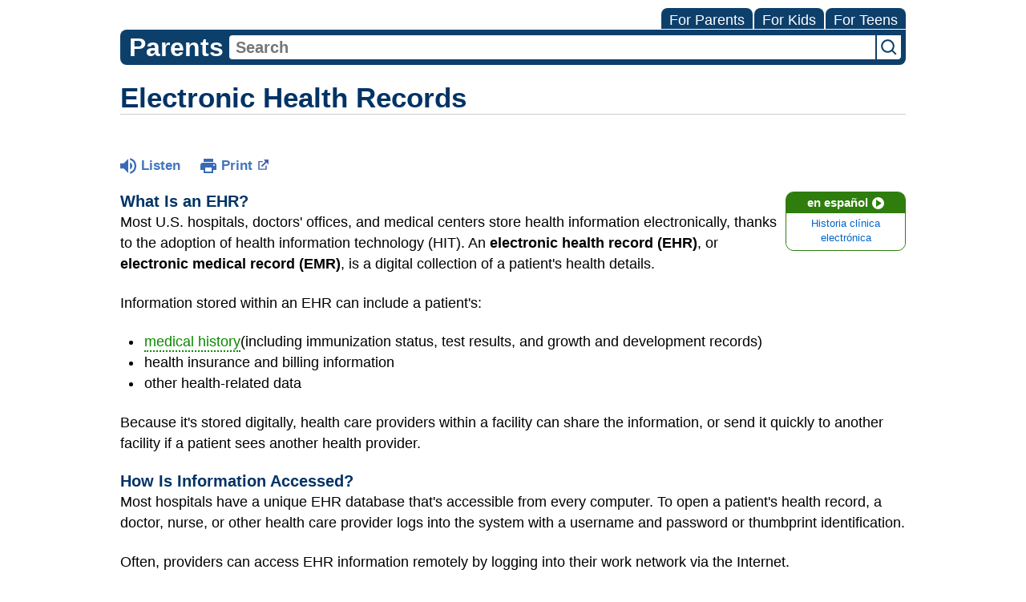

--- FILE ---
content_type: text/html;charset=UTF-8
request_url: https://kidshealth.org/MedStarHealth/en/parents/ehrs.html
body_size: 10651
content:
<!doctype html>
				<html lang="en">
			<head>
   <meta http-equiv="Content-Type" content="text/html; charset=UTF-8"><script type="text/javascript">
				window.rsConf = {general: {usePost: true}};
			</script><script>
			window.digitalData = window.digitalData || {};
			window.digitalData = {
					page : {
						language:'english',
						licensee:'MedStarHealth',
						pageType:'article',
						section:'parents',
						template:'standard',
						title:'Electronic Health Records'
					}
				};
			</script><script src="https://assets.adobedtm.com/60e564f16d33/ac808e2960eb/launch-9661e12d662b.min.js" async="true"></script><script>
					const vimeoDNT = 0; 
				</script>
   <!--Start Ceros Tags-->
   <meta name="kh:pageDescription" content="Many health institutions digitally store their patients' health information. Learn about electronic health records (EHRs) and how they can improve health care.">
   <meta name="kh:pageKeywords" content="electronic health records, EHR, electronic medical records, EMR, medical records, charts, medical, health, healthcare, history, notes, health care, digital, online, access medical records, file, information online, data, health data, meaningful use, ehrs, emrs, medical records, health records, medical historys, medical histories, health care records, health care reform">
   <meta name="kh:pageTitle" content="Electronic Health Records">
   <!--End Ceros Tags-->
   <meta name="description" content="Many health institutions digitally store their patients' health information. Learn about electronic health records (EHRs) and how they can improve health care.">
   <meta name="robots" content="NOODP">
   <meta name="keywords" content="electronic health records, EHR, electronic medical records, EMR, medical records, charts, medical, health, healthcare, history, notes, health care, digital, online, access medical records, file, information online, data, health data, meaningful use, ehrs, emrs, medical records, health records, medical historys, medical histories, health care records, health care reform">
   <meta name="published_date" content="08/27/2024">
   <meta name="notify" content="n">
   <meta name="section" content="parents">
   <meta name="language" content="english">
   <meta name="wrapper_type" content="prePost">
   <meta name="kh_content_type" content="article">
   <meta name="fusionDataSource" content="medstarhealth">
   <meta name="kh_language" content="english">
   <meta name="kh_section" content="parents">
   <meta name="kh_licensee" content="MedStarHealth">
   <meta name="viewport" content="width=device-width, initial-scale=1.0, maximum-scale=3.0, user-scalable=yes">
   <meta name="site" content="LICENSEE">
   <link rel="canonical" href="https://kidshealth.org/en/parents/ehrs.html">
   <link type="text/css" rel="stylesheet" href="/misc/css/reset.css">
   <!--common_templates.xsl-->
   <link type="text/css" rel="stylesheet" href="/misc/css/n00/n00_khcontent_style.css?ts=17:06:13.838-05:00">
   <link type="text/css" rel="stylesheet" href="/misc/css/n00/n00_naked.css?ts=17:06:13.838-05:00">
   <link type="text/css" rel="stylesheet" href="/misc/css/n00/n00_MoTTBox.css?ts=17:06:13.838-05:00">
   <link type="text/css" rel="stylesheet" href="/misc/css/splat/splatStyles.css?ts=17:06:13.838-05:00">
   <link type="text/css" rel="stylesheet" href="/misc/css/splat/licSplatStyles.css?ts=17:06:13.838-05:00">
   <link type="text/css" rel="stylesheet" href="/misc/css/n00/nitro-main.css?ts=17:06:13.838-05:00">
   <link type="text/css" rel="stylesheet" href="/misc/css/n00/n00_art.css?ts=17:06:13.838-05:00">
   <link rel="stylesheet" type="text/css" href="/misc/css/n00/n00_video.css?ts=17:06:13.838-05:00">
   <link type="text/css" rel="stylesheet" href="/licensees/css/style.css">
   <link rel="shortcut icon" href="/images/licensees/favicon.ico">
   <link type="text/css" rel="stylesheet" href="/misc/css/customRS.css">
   <!--[if lte IE 9]>
            <style type="text/css">#categoryHeaderDefaultTeens h1, #categoryHeaderDefaultParents h1, #categoryHeaderDefaultKids h1 { background: url(/images/transparencies/20_black.png) !important;filter: none !important; } </style>
            <![endif]--><!--[if IE 6]>
					<link rel="stylesheet" type="text/css" href="/misc/css/IE6Styles.css" />
				<![endif]--><!--[if IE 7]>
					<link rel="stylesheet" type="text/css" href="/misc/css/IE7Styles.css" />
				<![endif]--><!--[if IE 6]>
					<link rel="stylesheet" type="text/css" href="/misc/css/moreResourcesStylesIE6.css" />
					<![endif]--><!--[if IE 7]>
					<link rel="stylesheet" type="text/css" href="/misc/css/moreResourcesStylesIE7.css" />
					<![endif]--><!--[if IE 7]>
					<link rel="stylesheet" type="text/css" href="/misc/css/splat/IE7Styles.css" />
				<![endif]--><!--[if IE 6]>
		<link rel="stylesheet" type="text/css" href="/licensees/standard_licensee/css/moreResourcesLicOverrideIE6.css" />
		<![endif]--><!--[if IE 7]>
		<link rel="stylesheet" type="text/css" href="/licensees/standard_licensee/css/moreResourcesLicOverrideIE7.css" />
		<![endif]--><script>
									KHAdLanguage ="en";
									KHAdSection ="parent";
									KHAdCat ="alf_en_parents_system_ill_";
									KHAdSubCat = "alf_en_parents_system_ill_";
									KHAdTitle ="electronichealthrecords";
									KHCD = ""; // clinical designation aspect
									KHPCD = ""; // primary clinical designation aspect
									KHAge = ""; // age aspect
									KHGenre = ""; // genre aspect
									KHPCAFull = "pca_en_parents_"; // full gam tag for aspects
									licName = " - MedStar Health";
								</script>
   <!--
									gamtags:-
									KHCD: 
									KHPCD: 
									KHAge: 
									KHGenre: 
									Language: en
									Section: parent
									Category: alf_en_parents_system_ill_
									Title: electronichealthrecords
									Full (PCA) Tag: pca_en_parents_--><script src="/misc/javascript/includes/jquery-3.2.1.min.js"> </script><script src="/misc/javascript/includes/jquery.easy-autocomplete.js"> </script><script src="/misc/javascript/srvr/server_month_year.js"> </script><script src="/misc/javascript/kh_headJS_common.js"> </script><script src="/misc/javascript/kh_headJS_desktop.js"> </script><script src="/misc/javascript/splat/splat.js?rand=17:06:13.838-05:00"> </script><script>
			var localPrefix = "";
			
		</script><script>
			// comment
			$(document).ready(function() {
			
				var dataSource = '%22typeahead'+$('meta[name="fusionDataSource"]').attr('content')+'ds%22'; // new

				var options = {
					url: function(phrase) {
						if (phrase !== "") {
							thePhrase = phrase;
							return localPrefix+"/suggest?fq=_lw_data_source_s:("+dataSource+")&q="+phrase+"&rows=20&wt=json&omitHeader=true";
						} else {
							return localPrefix+"/suggest?fq=_lw_data_source_s:("+dataSource+")&q=empty&rows=1&wt=json&omitHeader=true";
						}
					},
					requestDelay: 300,
					listLocation: function(data) {
						return data.response.docs;			
					},
					getValue: function(element) {
						if(KHAdLanguage==='en') { 
							var suggLang = 'english';
							}
						else {
							var suggLang = 'spanish';
							}
					
						if(element.kh_language_s===suggLang) {
							return element.kh_value[0];
						}
						else {
							return '';
						}
					},
					list: {
						match: {
							enabled: true
						}
					},
					ajaxSettings: {
						dataType: "json",
						data: {
							dataType: "json"
						}
					},
			
				list: {
					sort: {
						enabled: true
					},
					match: {
						enabled: true
					},
					onClickEvent: function() {
						$('form#searchform').submit();
					},
					onKeyEnterEvent: function() {
						$('form#searchform').submit();
					},
					showAnimation: {
						type: "fade", //normal|slide|fade
						time: 400,
						callback: function() {}
					},
					hideAnimation: {
						type: "slide", //normal|slide|fade
						time: 400,
						callback: function() {}
					},
				},
			};
			
			$("#q").easyAutocomplete(options);
		});
		</script><title>Electronic Health Records (for Parents) - MedStar Health</title>
</head><body id="licensee" onload="" class="mouseUser"><!--googleoff:all--><!--[if lte IE 6]><script src="/misc/javascript/ie6Warn/warning2.js"></script><script>window.onload=function(){e("/misc/javascript/ie6Warn/")}</script><![endif]-->
   <div id="skipnavigation"><a id="skippy" class="accessible" href="#thelou">[Skip to Content]</a></div>
   <div id="mainContentContainer" class="kh-article-page">
      <header>
         <div id="rsSearchBrowse">
            <div id="rsBrowse" role="navigation">
               <ul id="licTabs" class="kh-english">
                  <li id="licTabParents" class="licTabWasActive"><button href="javascript:void(0);" onclick="licTabSwitcher('Parents');" id="licTabParentsButton" aria-expanded="false">For Parents</button><div id="licNavParentsLinks" style="display: none">
                        <div class="licNavRow3">
                           <div class="licNavRow3Col1">
                              <ul>
                                 <li><a href="/MedStarHealth/en/Parents/">Parents Home
                                       </a></li>
                                 <li lang="es"><a href="/MedStarHealth/es/Parents/">
                                       Para Padres</a></li>
                                 <li><a href="/MedStarHealth/en/parents/center/az-dictionary.html">A to Z Dictionary</a></li>
                                 <li><a href="/MedStarHealth/en/parents/center/allergies-center.html">Allergy Center</a></li>
                                 <li><a href="/MedStarHealth/en/parents/center/asthma-center.html">Asthma</a></li>
                                 <li><a href="/MedStarHealth/en/parents/center/cancer-center.html">Cancer</a></li>
                                 <li><a href="/MedStarHealth/en/parents/center/diabetes-center.html">Diabetes</a></li>
                                 <li><a href="/MedStarHealth/en/parents/medical">Diseases &amp; Conditions</a></li>
                                 <li><a href="/MedStarHealth/en/parents/system">Doctors &amp; Hospitals</a></li>
                                 <li><a href="/MedStarHealth/en/parents/emotions">Emotions &amp; Behavior</a></li>
                                 <li><a href="/MedStarHealth/en/parents/firstaid-safe">First Aid &amp; Safety</a></li>
                                 <li><a href="/MedStarHealth/en/parents/center/flu-center.html">Flu (Influenza)</a></li>
                                 <li><a href="/MedStarHealth/en/parents/center/foodallergies-center.html">Food Allergies</a></li>
                                 <li><a href="/MedStarHealth/en/parents/general">General Health</a></li>
                                 <li><a href="/MedStarHealth/en/parents/growth">Growth &amp; Development</a></li>
                                 <li><a href="/MedStarHealth/en/parents/center/heart-health-center.html">Heart Health &amp; Conditions</a></li>
                                 <li><a href="/MedStarHealth/en/parents/center/homework-help.html">Homework Help Center</a></li>
                                 <li><a href="/MedStarHealth/en/parents/infections">Infections</a></li>
                                 <li><a href="/MedStarHealth/en/parents/center/newborn-center.html">Newborn Care</a></li>
                                 <li><a href="/MedStarHealth/en/parents/center/fitness-nutrition-center.html">Nutrition &amp; Fitness</a></li>
                                 <li><a href="/MedStarHealth/en/parents/center/play-learn.html">Play &amp; Learn</a></li>
                                 <li><a href="/MedStarHealth/en/parents/center/pregnancy-center.html">Pregnancy Center</a></li>
                                 <li><a href="/MedStarHealth/en/parents/center/preventing-premature-birth.html">Preventing Premature Birth</a></li>
                                 <li><a href="/MedStarHealth/en/parents/question">Q&amp;A</a></li>
                                 <li><a href="/MedStarHealth/en/parents/positive">School &amp; Family Life</a></li>
                                 <li><a href="/MedStarHealth/en/parents/center/sports-center.html">Sports Medicine</a></li>
                              </ul>
                           </div>
                           <div class="clear"> </div>
                        </div>
                     </div>
                  </li>
                  <li id="licTabKids" class="licTabWasActive"><button href="javascript:void(0);" onclick="licTabSwitcher('Kids');" id="licTabKidsButton" aria-expanded="false">For Kids</button><div id="licNavKidsLinks" style="display: none">
                        <div class="licNavRow3">
                           <div class="licNavRow3Col1">
                              <ul>
                                 <li><a href="/MedStarHealth/en/Kids/">Kids Home
                                       </a></li>
                                 <li lang="es"><a href="/MedStarHealth/es/Kids/">
                                       Para Niños</a></li>
                                 <li><a href="/MedStarHealth/en/kids/center/asthma-center.html">Asthma</a></li>
                                 <li><a href="/MedStarHealth/en/kids/center/cancer-center.html">Cancer</a></li>
                                 <li><a href="/MedStarHealth/en/kids/center/diabetes-center.html">Diabetes</a></li>
                                 <li><a href="/MedStarHealth/en/kids/feeling">Feelings</a></li>
                                 <li><a href="/MedStarHealth/en/kids/feel-better">Getting Help</a></li>
                                 <li><a href="/MedStarHealth/en/kids/health-problems">Health Problems</a></li>
                                 <li><a href="/MedStarHealth/en/kids/the-heart">Heart Center</a></li>
                                 <li><a href="/MedStarHealth/en/kids/center/homework.html">Homework Help</a></li>
                                 <li><a href="/MedStarHealth/en/kids/center/htbw-main-page.html">How the Body Works</a></li>
                                 <li><a href="/MedStarHealth/en/kids/ill-injure">Illnesses &amp; Injuries</a></li>
                                 <li><a href="/MedStarHealth/en/kids/center/fitness-nutrition-center.html">Nutrition &amp; Fitness</a></li>
                                 <li><a href="/MedStarHealth/en/kids/grow">Puberty &amp; Growing Up</a></li>
                                 <li><a href="/MedStarHealth/en/kids/talk">Q&amp;A</a></li>
                                 <li><a href="/MedStarHealth/en/kids/recipes">Recipes &amp; Cooking</a></li>
                                 <li><a href="/MedStarHealth/en/kids/stay-healthy">Staying Healthy</a></li>
                                 <li><a href="/MedStarHealth/en/kids/stay-safe">Staying Safe</a></li>
                                 <li><a href="/MedStarHealth/en/kids/center/relax-center.html">Stress &amp; Coping</a></li>
                                 <li><a href="/MedStarHealth/en/kids/videos">Videos</a></li>
                              </ul>
                           </div>
                           <div class="clear"> </div>
                        </div>
                     </div>
                  </li>
                  <li id="licTabTeens" class="licTabWasActive"><button href="javascript:void(0);" onclick="licTabSwitcher('Teens');" id="licTabTeensButton" aria-expanded="false">For Teens</button><div id="licNavTeensLinks" style="display: none">
                        <div class="licNavRow3">
                           <div class="licNavRow3Col1">
                              <ul>
                                 <li><a href="/MedStarHealth/en/Teens/">Teens Home
                                       </a></li>
                                 <li lang="es"><a href="/MedStarHealth/es/Teens/">
                                       Para Adolescentes</a></li>
                                 <li><a href="/MedStarHealth/en/teens/center/asthma-center.html">Asthma</a></li>
                                 <li><a href="/MedStarHealth/en/teens/center/best-self-center.html">Be Your Best Self</a></li>
                                 <li><a href="/MedStarHealth/en/teens/your-body">Body &amp; Skin Care</a></li>
                                 <li><a href="/MedStarHealth/en/teens/center/cancer-center.html">Cancer</a></li>
                                 <li><a href="/MedStarHealth/en/teens/center/diabetes-center.html">Diabetes</a></li>
                                 <li><a href="/MedStarHealth/en/teens/diseases-conditions">Diseases &amp; Conditions</a></li>
                                 <li><a href="/MedStarHealth/en/teens/drug-alcohol">Drugs &amp; Alcohol</a></li>
                                 <li><a href="/MedStarHealth/en/teens/center/flu-center.html">Flu (Influenza)</a></li>
                                 <li><a href="/MedStarHealth/en/teens/center/homework-help.html">Homework Help</a></li>
                                 <li><a href="/MedStarHealth/en/teens/infections">Infections</a></li>
                                 <li><a href="/MedStarHealth/en/teens/center/weight-management.html">Managing Your Weight</a></li>
                                 <li><a href="/MedStarHealth/en/teens/center/medical-care-center.html">Medical Care 101</a></li>
                                 <li><a href="/MedStarHealth/en/teens/your-mind">Mental Health</a></li>
                                 <li><a href="/MedStarHealth/en/teens/center/fitness-nutrition-center.html">Nutrition &amp; Fitness</a></li>
                                 <li><a href="/MedStarHealth/en/teens/expert">Q&amp;A</a></li>
                                 <li><a href="/MedStarHealth/en/teens/safety">Safety &amp; First Aid</a></li>
                                 <li><a href="/MedStarHealth/en/teens/school-jobs">School, Jobs, &amp; Friends</a></li>
                                 <li><a href="/MedStarHealth/en/teens/sexual-health">Sexual Health</a></li>
                                 <li><a href="/MedStarHealth/en/teens/center/sports-center.html">Sports Medicine</a></li>
                                 <li><a href="/MedStarHealth/en/teens/center/stress-center.html">Stress &amp; Coping</a></li>
                              </ul>
                           </div>
                           <div class="clear"> </div>
                        </div>
                     </div>
                  </li>
               </ul>
            </div>
            <div id="rsSearch">
               <div id="rsSectionLabel">parents</div><script>
                function searchValidator() {
                var alertMessage = '';
                if(KHAdLanguage=='es') { alertMessage = 'Introduzca un término de búsqueda';}
                else {alertMessage = 'Please enter a search term';}
                if(this.q.value.trim()==''||this.q.value==null||this.q.value.trim()=='Search'||this.q.value.trim()=='search'||this.q.value.trim()=='buscar'||this.q.value.trim()=='Buscar') {
                alert(alertMessage);
                document.getElementById('q').focus();
                return false;
                }
                else {
                return true;
                }
                }
            </script><div id="searchFormHolder">
                  <form id="searchform" name="searchform" method="get" role="search" action="/MedStarHealth/en/parents/">
                     <div id="qLabel"><label for="q" class="hideOffScreen">Search KidsHealth library</label></div>
                     <div id="inputText"><input type="text" maxlength="256" id="q" name="q" placeholder="Search" onfocus="clearText(this)" onblur="clearText(this)" role="combobox" autocomplete="off" lang="en" required aria-expanded="false" aria-required="true"><script>
                     function addRemovalButton() {
                     var remButton = document.createElement('button');
                     remButton.setAttribute('type', 'button');
                     remButton.setAttribute('aria-label', 'Clear search');
                     remButton.textContent='x';
                     var remClick = document.createAttribute('onclick');
                     remClick.value = 'emptyMyBox(); return false;';
                     remButton.setAttributeNode(remClick);
                     var remSubmit = document.createAttribute('onsubmit');
                     remSubmit.value = 'submitHandle();';
                     remButton.setAttributeNode(remSubmit);
                     var remClass = document.createAttribute('class');
                     remClass.value = 'clearSearch';
                     remButton.setAttributeNode(remClass);
                     var remID = document.createAttribute('id');
                     remID.value = 'clearSearch';
                     remButton.setAttributeNode(remID);
                     var searchBox = document.getElementById('q');
                     searchBox.insertAdjacentElement('afterend', remButton);
                     }
                     
                     window.addEventListener('load', function() {
                     addRemovalButton();
                     });
                     
                     function emptyMyBox() {
                     var toClear = document.getElementById('q');
                     toClear.value = '';
                     toClear.focus();
                     document.getElementById('q').addEventListener('keyup', enterMe()); // overcoming issue where function is running on enter instead of submitting the form
                     }
                     
                     function submitHandle() {
                     event.preventDefault();
                     
                     if(event.keyCode===13) {
                     searchValidator();
                     }
                     }
                 </script><input type="hidden" name="datasource" value="medstarhealth"><input type="hidden" name="search" value="y"><input type="hidden" name="start" value="0"><input type="hidden" name="rows" value="10"><input type="hidden" name="section" value="parents_teens_kids"></div>
                     <div id="inputSubmit"><input type="submit" value="search" id="searchButton" style="font-size: 0px;"></div>
                     <div id="suggsAnnounce" aria-live="polite" role="status" class="hideOffScreen"> </div>
                  </form>
               </div>
            </div>
         </div>
      <script>NS_CSM_td=490599718;NS_CSM_pd=275116667;NS_CSM_u="/clm10";NS_CSM_col="AAAAAAVc1YoowvYlKniioSBkX3mKO7tq3gfvr4BaUaeEiqJ7/coLpSTsuoQ/x3NJAnrMJ1M=";</script><script type="text/javascript">function sendTimingInfoInit(){setTimeout(sendTimingInfo,0)}function sendTimingInfo(){var wp=window.performance;if(wp){var c1,c2,t;c1=wp.timing;if(c1){var cm={};cm.ns=c1.navigationStart;if((t=c1.unloadEventStart)>0)cm.us=t;if((t=c1.unloadEventEnd)>0)cm.ue=t;if((t=c1.redirectStart)>0)cm.rs=t;if((t=c1.redirectEnd)>0)cm.re=t;cm.fs=c1.fetchStart;cm.dls=c1.domainLookupStart;cm.dle=c1.domainLookupEnd;cm.cs=c1.connectStart;cm.ce=c1.connectEnd;if((t=c1.secureConnectionStart)>0)cm.scs=t;cm.rqs=c1.requestStart;cm.rss=c1.responseStart;cm.rse=c1.responseEnd;cm.dl=c1.domLoading;cm.di=c1.domInteractive;cm.dcls=c1.domContentLoadedEventStart;cm.dcle=c1.domContentLoadedEventEnd;cm.dc=c1.domComplete;if((t=c1.loadEventStart)>0)cm.ls=t;if((t=c1.loadEventEnd)>0)cm.le=t;cm.tid=NS_CSM_td;cm.pid=NS_CSM_pd;cm.ac=NS_CSM_col;var xhttp=new XMLHttpRequest();if(xhttp){var JSON=JSON||{};JSON.stringify=JSON.stringify||function(ob){var t=typeof(ob);if(t!="object"||ob===null){if(t=="string")ob='"'+ob+'"';return String(ob);}else{var n,v,json=[],arr=(ob&&ob.constructor==Array);for(n in ob){v=ob[n];t=typeof(v);if(t=="string")v='"'+v+'"';else if(t=="object"&&v!==null)v=JSON.stringify(v);json.push((arr?"":'"'+n+'":')+String(v));}return(arr?"[":"{")+String(json)+(arr?"]":"}");}};xhttp.open("POST",NS_CSM_u,true);xhttp.send(JSON.stringify(cm));}}}}if(window.addEventListener)window.addEventListener("load",sendTimingInfoInit,false);else if(window.attachEvent)window.attachEvent("onload",sendTimingInfoInit);else window.onload=sendTimingInfoInit;</script></header>
      <div id="thelou" tabindex="-1"> </div><main id="khLicMain" aria-label="KidsHealth Library">
      <div id="khContentHeading" class="ar licH">
         <h1>Electronic Health Records</h1>
      </div>
      <div class="clearBox">&#160;</div>
      <div id="khcontent">
         <div id="xp1"> </div><br clear="all" style="width: 0; height: 0; line-height: 0; font-size: 0;"><div id="khcontent_article" lang="en-us">
            <div id="NavigatePage1">
               <div id="whichRead_1"><span class="ISI_MESSAGE"><!--									
										The following article is brought to you by MedStarHealth.
									--></span><div id="kh_topButts">
                     <div class="rs_skip rs_skip_en rsbtn_kidshealth rs_preserve" id="readspeaker_button1"><script>
							var theRSURL = (escape(document.location.href));
							var rsAudioTitle = document.title.replace(/ |\'|\?/g,"_");
							var whichReadPage = 1;
							
									var doesItGotFlash = '';
								
							makeTheRSLinkEN();
							var readSpeakerDownloadLink = "//app-na.readspeaker.com/cgi-bin/rsent?customerid=5202&amp;lang=en_us&amp;voice=Kate&amp;speed=100&amp;readid=khcontent_article&amp;url="+theRSURL+"&amp;audiofilename=KidsHealth_"+rsAudioTitle+"";
						</script></div><a id="kh_topPFV" class="rs_skip rs_preserve" href="/MedStarHealth/en/parents/ehrs.html?view=ptr" rel="nofollow" onclick="printWindow(this.href); return false;" title="This link will open in a new window.">Print<span class="newWindowIcon_leftSpace"> </span></a></div>
                  <!--googleoff:all-->
                  <div id="languagePairLink" class="rs_skip"><a href="/MedStarHealth/es/parents/ehrs.html"><span class="pairedURLHead" lang="es">en español<img src="/images/n00/icons/langPairArrow.svg" alt=""></span><span class="pairedURLBody" lang="es">Historia clínica electrónica</span></a></div>
                  <!--googleon:all--><div class="rte-image"><!--<sly data-sly-test.buttonBorder="khb-noborder"></sly> --><h3>What Is an EHR?</h3><p>Most U.S. hospitals, doctors' offices, and medical centers store health information electronically, thanks to the adoption of health information technology (HIT). An <strong>electronic health record (EHR)</strong>, or <strong>electronic medical record (EMR)</strong>, is a digital collection of a patient's health details.</p><p>Information stored within an EHR can include a patient's:</p><ul><li><script type="text/javascript" id="splatJS_medicalhistory_T" name="splat" src="/content/kidshealth/us/en/parents/splats/medical-history.js"></script><script type="text/javascript" id="splatDW_medicalhistory_T">document.write(def_medicalhistory_T);</script><noscript class="rs_skip">     medical history   </noscript>(including immunization status, test results, and growth and development records)</li><li>health insurance and billing information</li><li>other health-related data</li></ul><p>Because it's stored digitally, health care providers within a facility can share the information, or send it quickly to another facility if a patient sees another health provider.</p><h3>How Is Information Accessed?</h3><p>Most hospitals have a unique EHR database that's accessible from every computer. To open a patient's health record, a doctor, nurse, or other health care provider logs into the system with a username and password or thumbprint identification.</p><p>Often, providers can access EHR information remotely by logging into their work network via the Internet.</p><h3>What Are the Benefits?</h3><p>EHRs can:</p><ul class="kh_longline_list"><li><strong>Safely store data.</strong> Digital data storage helps preserve health information. Every change made within an EHR is tracked, as is the ID of the person who made it and when. Pages can't be removed from the record. A paper record could get lost, misfiled, or damaged.</li><li><strong>Prevent medical errors.</strong> Some systems help doctors prescribe drugs by doing the correct calculations for drug dosages. They also check for and alert doctors about potentially harmful drug interactions, allergies, or possible allergic reactions. And patients can avoid getting extra X-rays or lab tests because each test result is recorded, stored, and easily checked.</li><li><strong>Save time.</strong> More than one person can work on the record at the same time. So a doctor can review test results while a nurse enters vital signs and the billing office submits paperwork to an insurance provider. Prescriptions can be "e-prescribed" through the EHR and sent right to a pharmacy, saving a patient time.</li><li><strong>Save space.</strong> Thanks to EHRs, huge file rooms may soon be part of the past. This space can be used as care-related areas — perhaps a few extra patient rooms or another imaging center.</li><li><strong>Empower patients.</strong> Parents can be active parts of their child's care (or their own) when they have improved access to their medical files. They can view test results, see a provider's instructions for home care, and even check for errors.</li></ul><h3>Is Patient Privacy Protected?</h3><p>Yes. A federal law called the Health Insurance Portability and Accountability Act (HIPAA) identifies who's allowed access to medical records. Specifically, HIPAA protects:</p><ul><li>any information that your doctors, nurses, or other health care providers put in the medical record</li><li>conversations between doctors and others about your family's care or treatment</li><li>information about your family in the <a href="/MedStarHealth/en/parents/buy-health-insurance.html">health insurance</a> carrier's computer system</li><li>billing information</li></ul><p>So don't worry if, for example, your nosy neighbor works in the same hospital where your child gets treatment. HIPAA bars anyone from snooping into patient records. In fact, if someone tries to view classified information, it might trip an alarm in the computer system and start a trace on who tried to look at that information.</p><p>In many EHR systems, hospital employees have access only to parts of the EHR. The rest of the record is secure and private. If a user's session is inactive for a few minutes, the system may automatically log off to prevent others from viewing the information.</p><p>Part of HIPAA called the&nbsp;<strong>Security Rule</strong>&nbsp;protects the storage and transfer of EHRs.&nbsp;Any provider who sends health information that way must, for example, use safeguards that make sure it is accessed only by those allowed to see it.</p><h3>Can I Access My Child's Files?</h3><p>Yes. As with paper charts, you have the right to view your child's medical information. Many health care facilities provide ways for patients and their families to access the system via a patient portal.</p><p>Ask if your health care provider offers this service. You'll probably need to register and create a username and password. You can view things like your child's medical history, family history, allergies, and prescriptions. But physician notes, test results that haven't been reviewed, and most psychiatric evaluations are hidden. If your child is a teenager, more areas may be hidden to protect your teen's privacy.</p><p>If your health care facility doesn't offer access to EHRs, you can ask for a paper or digital (CD or flash drive) copy of the file. Digital copies can be stored on software known as a Personal Health Record (PHR), either on your own device or online. Some online PHRs are free. Others have setup fees and monthly maintenance costs.</p><p>With these accounts, you're responsible for keeping the records up to date. This may take some work, but it's a good way to make sure your child's medical information is in one place. Patient-owned records can be a big help for parents whose kids have chronic conditions or get care from different providers.</p></div>
                  <div id="reviewerBox">
                     <div id="reviewedBy">Medically reviewed by: Cory Ellen Nourie, MSS, MLSP</div>
                     <div id="reviewedDate">Date reviewed: October 2019</div>
                  </div><span class="ISI_MESSAGE"><!--Thank you for listening to this KidsHealth audio cast. The information you heard, is for educational purposes only. If you need medical advice, diagnoses, or treatment, consult your doctor. This audio cast is Copyrighted by KidsHealth. All rights are reserved.--></span></div>
            </div>
         </div>
      </div>
      <!--googleoff:all-->
      <div id="relatedBoxParents" class="t1 ">
         <div id="navTabs">
            <ul id="navTabsPKT" role="tablist" aria-labelledby="moreOnThisTopicHeader">
               <li role="presentation" class="wascurrent" id="PKTtabTeens"><button class="PKTJSTButton" role="tab" id="teens_tab" aria-controls="relatedArticlesListTeens" aria-selected="false" tabindex="-1"><span>for Teens</span></button></li>
               <li role="presentation" class="current" id="PKTtabParents"><button class="PKTJSTButton" role="tab" id="parents_tab" aria-controls="relatedArticlesListParents" aria-selected="true" tabindex="0"><span>for Parents</span></button></li>
            </ul>
         </div>
         <div id="mainBar"> </div>
         <div id="mrLinks">
            <h2 id="moreOnThisTopicHeader">MORE ON THIS TOPIC</h2>
            <ul id="relatedArticlesListParents" role="tabpanel" aria-labelledby="parents_tab">
               <li><a href="/MedStarHealth/en/parents/machine.html">Managing Home Health Care</a></li>
               <li><a href="/MedStarHealth/en/parents/medhist.html">What Is a Medical Record?</a></li>
               <li><a href="/MedStarHealth/en/parents/healthin.html">What You Need to Know in an Emergency</a></li> </ul>
            <ul id="relatedArticlesListTeens" role="tabpanel" aria-labelledby="teens_tab">
               <li><a href="/MedStarHealth/en/teens/medical-care.html">Taking Charge of Your Medical Care</a></li>
               <li><a href="/MedStarHealth/en/teens/get-records.html">Can I Get My Medical Records if a Doctor Moves Away?</a></li>
               <li><a href="/MedStarHealth/en/teens/ehr.html">Electronic Health Records</a></li>
               <li><a href="/MedStarHealth/en/teens/medical-records.html">Your Medical Records</a></li>
               <li><a href="/MedStarHealth/en/teens/center/medical-care-center.html">Managing Your Medical Care (Topic Center)</a></li> </ul>
         </div>
         <div id="boxBreaker"> </div>
         <div id="zeroTester"> </div>
         <div id="relatedButtonsHolder">
            <div id="relatedButtonsBoth">
               <ul>
                  <li id="relatedPrinterButton"><a href="/MedStarHealth/en/parents/ehrs.html?view=ptr" rel="nofollow" onclick="printWindow(this.href); return false;" title="This link will open in a new window.">Print<span class="newWindowIcon_leftSpace"> </span></a></li>
                  <li id="relatedEmailFriendButton"><a rel="nofollow" href="/MedStarHealth/en/parents/ehrs.html?view=emailto" target="_blank" title="This link will open in a new window.">Send to a Friend<span class="newWindowIcon_leftSpace"> </span></a></li>
               </ul>
            </div>
         </div><br clear="all"></div><br clear="all"><script>window.onload=setVars('');PKTChoose(3,0,5,0);</script></main>
      <footer>
         <div id="kh_lic_footer">
            <nav aria-label="Content info">
               <ul id="kh_lic_footer_links">
                  <li><a href="/MedStarHealth/en/parents/editorial-policy-licensee.html">Editorial Policy</a></li>
                  <li><a href="/MedStarHealth/en/parents/policy-licensees.html">KidsHealth Privacy Policy &amp; Terms of Use</a></li>
                  <li><a href="/MedStarHealth/en/parents/copyright.html">Copyright</a></li>
               </ul>
            </nav>
            <div id="kh_lic_footer_legalease">
               <p><img lang="en" alt="A KidsHealth Education Partner" src="/images/n00/logos/eduPartner3.svg">
                  Note: All information is for educational purposes only. For specific medical advice,
                  diagnoses, and treatment, consult your doctor.
                  </p>
               <p>&#169;&#160;1995-<script>document.write(KHcopyDate);</script> The Nemours Foundation. KidsHealth&#174; is a registered trademark of The Nemours Foundation. All rights reserved.</p>
               <div class="imageDisclaimer">
                  <p>
                     Images sourced by The Nemours Foundation and Getty Images.
                     </p>
               </div>
            </div>
         </div>
      </footer>
   </div><script src="/misc/javascript/n00/nitro-main.js"></script><script src="/misc/javascript/n00/n00_art.js"></script><script src="/misc/javascript/kh_footJS_common.js"> </script><script src="/misc/javascript/kh_footJS_desktop.js"> </script><script>


			var kidsHealthSearchHandler = "/MedStarHealth/en/parents/"; // KidsHealth custom search handler
			var kidsHealthLicID = "492";
		</script><script>
			function downloadJSAtOnload(deferredScriptPath) {
				var element = document.createElement('script');
				element.src = deferredScriptPath;
				document.body.appendChild(element);
			}
			if (window.addEventListener) {
				window.addEventListener('load', downloadJSAtOnload('/misc/javascript/kh_deferredJS.js'), false);
			}
			else if (window.attachEvent) {
				window.attachEvent('onload', downloadJSAtOnload('/misc/javascript/kh_deferredJS.js'), false);
			}
			else {
				window.onload = downloadJSAtOnload('/misc/javascript/kh_deferredJS.js');
			}
		</script><script>
			textSizer('1');
		</script><script>
				// Define variables for ReadSpeaker
				theRSURL = (escape(document.location.href));
				rsAudioTitle = document.title.replace(/ |\'|\?/g,"_");
				RSLanguage="en_us";</script><script src="//f1-na.readspeaker.com/script/5202/ReadSpeaker.js?pids=embhl"> </script><div id="ariaAnnouncements" aria-live="polite" tabindex="-1" style="visibility: hidden; width: 1px; height: 1px;"> </div>
   <!--googleon:all--></body></html>

--- FILE ---
content_type: application/javascript;charset=iso-8859-1
request_url: https://kidshealth.org/content/kidshealth/us/en/parents/splats/medical-history.js
body_size: 389
content:
var msg_medicalhistory_T = '<div class="boxHolder"><div class="splatBoxHead"></div><div class="splatBoxFoot"><div class="splatBoxContent"><p class="innerDef"><span class="splatHeader">medical history</span><br/><img src="/content/dam/kidshealth/images/splat/splatSpacer.gif" class="splatSpacer" />When doctors ask about a patient\'s concerns and symptoms, past health, family\'s health, medicines taken, any allergies, and other issues. A medical history helps doctors diagnose health problems and make decisions about treatment.</p></div></div></div>'; var def_medicalhistory_T = '<a class="definition" onmouseover="doTooltip(event,msg_medicalhistory_T)" onfocus="doTooltip(event,msg_medicalhistory_T)" onmouseout="hideTip()" onblur="hideTip()">medical history</a>';